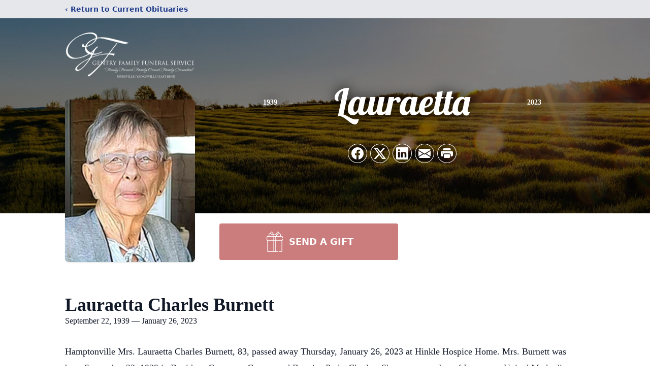

--- FILE ---
content_type: text/html; charset=utf-8
request_url: https://www.google.com/recaptcha/enterprise/anchor?ar=1&k=6LftQS4pAAAAAHP5ofyIr16nTCfyPFxvw2HxseRX&co=aHR0cHM6Ly93d3cuZ2VudHJ5ZnVuZXJhbHNlcnZpY2UuY29tOjQ0Mw..&hl=en&type=image&v=PoyoqOPhxBO7pBk68S4YbpHZ&theme=light&size=invisible&badge=bottomright&anchor-ms=20000&execute-ms=30000&cb=4x2rru13flqu
body_size: 48617
content:
<!DOCTYPE HTML><html dir="ltr" lang="en"><head><meta http-equiv="Content-Type" content="text/html; charset=UTF-8">
<meta http-equiv="X-UA-Compatible" content="IE=edge">
<title>reCAPTCHA</title>
<style type="text/css">
/* cyrillic-ext */
@font-face {
  font-family: 'Roboto';
  font-style: normal;
  font-weight: 400;
  font-stretch: 100%;
  src: url(//fonts.gstatic.com/s/roboto/v48/KFO7CnqEu92Fr1ME7kSn66aGLdTylUAMa3GUBHMdazTgWw.woff2) format('woff2');
  unicode-range: U+0460-052F, U+1C80-1C8A, U+20B4, U+2DE0-2DFF, U+A640-A69F, U+FE2E-FE2F;
}
/* cyrillic */
@font-face {
  font-family: 'Roboto';
  font-style: normal;
  font-weight: 400;
  font-stretch: 100%;
  src: url(//fonts.gstatic.com/s/roboto/v48/KFO7CnqEu92Fr1ME7kSn66aGLdTylUAMa3iUBHMdazTgWw.woff2) format('woff2');
  unicode-range: U+0301, U+0400-045F, U+0490-0491, U+04B0-04B1, U+2116;
}
/* greek-ext */
@font-face {
  font-family: 'Roboto';
  font-style: normal;
  font-weight: 400;
  font-stretch: 100%;
  src: url(//fonts.gstatic.com/s/roboto/v48/KFO7CnqEu92Fr1ME7kSn66aGLdTylUAMa3CUBHMdazTgWw.woff2) format('woff2');
  unicode-range: U+1F00-1FFF;
}
/* greek */
@font-face {
  font-family: 'Roboto';
  font-style: normal;
  font-weight: 400;
  font-stretch: 100%;
  src: url(//fonts.gstatic.com/s/roboto/v48/KFO7CnqEu92Fr1ME7kSn66aGLdTylUAMa3-UBHMdazTgWw.woff2) format('woff2');
  unicode-range: U+0370-0377, U+037A-037F, U+0384-038A, U+038C, U+038E-03A1, U+03A3-03FF;
}
/* math */
@font-face {
  font-family: 'Roboto';
  font-style: normal;
  font-weight: 400;
  font-stretch: 100%;
  src: url(//fonts.gstatic.com/s/roboto/v48/KFO7CnqEu92Fr1ME7kSn66aGLdTylUAMawCUBHMdazTgWw.woff2) format('woff2');
  unicode-range: U+0302-0303, U+0305, U+0307-0308, U+0310, U+0312, U+0315, U+031A, U+0326-0327, U+032C, U+032F-0330, U+0332-0333, U+0338, U+033A, U+0346, U+034D, U+0391-03A1, U+03A3-03A9, U+03B1-03C9, U+03D1, U+03D5-03D6, U+03F0-03F1, U+03F4-03F5, U+2016-2017, U+2034-2038, U+203C, U+2040, U+2043, U+2047, U+2050, U+2057, U+205F, U+2070-2071, U+2074-208E, U+2090-209C, U+20D0-20DC, U+20E1, U+20E5-20EF, U+2100-2112, U+2114-2115, U+2117-2121, U+2123-214F, U+2190, U+2192, U+2194-21AE, U+21B0-21E5, U+21F1-21F2, U+21F4-2211, U+2213-2214, U+2216-22FF, U+2308-230B, U+2310, U+2319, U+231C-2321, U+2336-237A, U+237C, U+2395, U+239B-23B7, U+23D0, U+23DC-23E1, U+2474-2475, U+25AF, U+25B3, U+25B7, U+25BD, U+25C1, U+25CA, U+25CC, U+25FB, U+266D-266F, U+27C0-27FF, U+2900-2AFF, U+2B0E-2B11, U+2B30-2B4C, U+2BFE, U+3030, U+FF5B, U+FF5D, U+1D400-1D7FF, U+1EE00-1EEFF;
}
/* symbols */
@font-face {
  font-family: 'Roboto';
  font-style: normal;
  font-weight: 400;
  font-stretch: 100%;
  src: url(//fonts.gstatic.com/s/roboto/v48/KFO7CnqEu92Fr1ME7kSn66aGLdTylUAMaxKUBHMdazTgWw.woff2) format('woff2');
  unicode-range: U+0001-000C, U+000E-001F, U+007F-009F, U+20DD-20E0, U+20E2-20E4, U+2150-218F, U+2190, U+2192, U+2194-2199, U+21AF, U+21E6-21F0, U+21F3, U+2218-2219, U+2299, U+22C4-22C6, U+2300-243F, U+2440-244A, U+2460-24FF, U+25A0-27BF, U+2800-28FF, U+2921-2922, U+2981, U+29BF, U+29EB, U+2B00-2BFF, U+4DC0-4DFF, U+FFF9-FFFB, U+10140-1018E, U+10190-1019C, U+101A0, U+101D0-101FD, U+102E0-102FB, U+10E60-10E7E, U+1D2C0-1D2D3, U+1D2E0-1D37F, U+1F000-1F0FF, U+1F100-1F1AD, U+1F1E6-1F1FF, U+1F30D-1F30F, U+1F315, U+1F31C, U+1F31E, U+1F320-1F32C, U+1F336, U+1F378, U+1F37D, U+1F382, U+1F393-1F39F, U+1F3A7-1F3A8, U+1F3AC-1F3AF, U+1F3C2, U+1F3C4-1F3C6, U+1F3CA-1F3CE, U+1F3D4-1F3E0, U+1F3ED, U+1F3F1-1F3F3, U+1F3F5-1F3F7, U+1F408, U+1F415, U+1F41F, U+1F426, U+1F43F, U+1F441-1F442, U+1F444, U+1F446-1F449, U+1F44C-1F44E, U+1F453, U+1F46A, U+1F47D, U+1F4A3, U+1F4B0, U+1F4B3, U+1F4B9, U+1F4BB, U+1F4BF, U+1F4C8-1F4CB, U+1F4D6, U+1F4DA, U+1F4DF, U+1F4E3-1F4E6, U+1F4EA-1F4ED, U+1F4F7, U+1F4F9-1F4FB, U+1F4FD-1F4FE, U+1F503, U+1F507-1F50B, U+1F50D, U+1F512-1F513, U+1F53E-1F54A, U+1F54F-1F5FA, U+1F610, U+1F650-1F67F, U+1F687, U+1F68D, U+1F691, U+1F694, U+1F698, U+1F6AD, U+1F6B2, U+1F6B9-1F6BA, U+1F6BC, U+1F6C6-1F6CF, U+1F6D3-1F6D7, U+1F6E0-1F6EA, U+1F6F0-1F6F3, U+1F6F7-1F6FC, U+1F700-1F7FF, U+1F800-1F80B, U+1F810-1F847, U+1F850-1F859, U+1F860-1F887, U+1F890-1F8AD, U+1F8B0-1F8BB, U+1F8C0-1F8C1, U+1F900-1F90B, U+1F93B, U+1F946, U+1F984, U+1F996, U+1F9E9, U+1FA00-1FA6F, U+1FA70-1FA7C, U+1FA80-1FA89, U+1FA8F-1FAC6, U+1FACE-1FADC, U+1FADF-1FAE9, U+1FAF0-1FAF8, U+1FB00-1FBFF;
}
/* vietnamese */
@font-face {
  font-family: 'Roboto';
  font-style: normal;
  font-weight: 400;
  font-stretch: 100%;
  src: url(//fonts.gstatic.com/s/roboto/v48/KFO7CnqEu92Fr1ME7kSn66aGLdTylUAMa3OUBHMdazTgWw.woff2) format('woff2');
  unicode-range: U+0102-0103, U+0110-0111, U+0128-0129, U+0168-0169, U+01A0-01A1, U+01AF-01B0, U+0300-0301, U+0303-0304, U+0308-0309, U+0323, U+0329, U+1EA0-1EF9, U+20AB;
}
/* latin-ext */
@font-face {
  font-family: 'Roboto';
  font-style: normal;
  font-weight: 400;
  font-stretch: 100%;
  src: url(//fonts.gstatic.com/s/roboto/v48/KFO7CnqEu92Fr1ME7kSn66aGLdTylUAMa3KUBHMdazTgWw.woff2) format('woff2');
  unicode-range: U+0100-02BA, U+02BD-02C5, U+02C7-02CC, U+02CE-02D7, U+02DD-02FF, U+0304, U+0308, U+0329, U+1D00-1DBF, U+1E00-1E9F, U+1EF2-1EFF, U+2020, U+20A0-20AB, U+20AD-20C0, U+2113, U+2C60-2C7F, U+A720-A7FF;
}
/* latin */
@font-face {
  font-family: 'Roboto';
  font-style: normal;
  font-weight: 400;
  font-stretch: 100%;
  src: url(//fonts.gstatic.com/s/roboto/v48/KFO7CnqEu92Fr1ME7kSn66aGLdTylUAMa3yUBHMdazQ.woff2) format('woff2');
  unicode-range: U+0000-00FF, U+0131, U+0152-0153, U+02BB-02BC, U+02C6, U+02DA, U+02DC, U+0304, U+0308, U+0329, U+2000-206F, U+20AC, U+2122, U+2191, U+2193, U+2212, U+2215, U+FEFF, U+FFFD;
}
/* cyrillic-ext */
@font-face {
  font-family: 'Roboto';
  font-style: normal;
  font-weight: 500;
  font-stretch: 100%;
  src: url(//fonts.gstatic.com/s/roboto/v48/KFO7CnqEu92Fr1ME7kSn66aGLdTylUAMa3GUBHMdazTgWw.woff2) format('woff2');
  unicode-range: U+0460-052F, U+1C80-1C8A, U+20B4, U+2DE0-2DFF, U+A640-A69F, U+FE2E-FE2F;
}
/* cyrillic */
@font-face {
  font-family: 'Roboto';
  font-style: normal;
  font-weight: 500;
  font-stretch: 100%;
  src: url(//fonts.gstatic.com/s/roboto/v48/KFO7CnqEu92Fr1ME7kSn66aGLdTylUAMa3iUBHMdazTgWw.woff2) format('woff2');
  unicode-range: U+0301, U+0400-045F, U+0490-0491, U+04B0-04B1, U+2116;
}
/* greek-ext */
@font-face {
  font-family: 'Roboto';
  font-style: normal;
  font-weight: 500;
  font-stretch: 100%;
  src: url(//fonts.gstatic.com/s/roboto/v48/KFO7CnqEu92Fr1ME7kSn66aGLdTylUAMa3CUBHMdazTgWw.woff2) format('woff2');
  unicode-range: U+1F00-1FFF;
}
/* greek */
@font-face {
  font-family: 'Roboto';
  font-style: normal;
  font-weight: 500;
  font-stretch: 100%;
  src: url(//fonts.gstatic.com/s/roboto/v48/KFO7CnqEu92Fr1ME7kSn66aGLdTylUAMa3-UBHMdazTgWw.woff2) format('woff2');
  unicode-range: U+0370-0377, U+037A-037F, U+0384-038A, U+038C, U+038E-03A1, U+03A3-03FF;
}
/* math */
@font-face {
  font-family: 'Roboto';
  font-style: normal;
  font-weight: 500;
  font-stretch: 100%;
  src: url(//fonts.gstatic.com/s/roboto/v48/KFO7CnqEu92Fr1ME7kSn66aGLdTylUAMawCUBHMdazTgWw.woff2) format('woff2');
  unicode-range: U+0302-0303, U+0305, U+0307-0308, U+0310, U+0312, U+0315, U+031A, U+0326-0327, U+032C, U+032F-0330, U+0332-0333, U+0338, U+033A, U+0346, U+034D, U+0391-03A1, U+03A3-03A9, U+03B1-03C9, U+03D1, U+03D5-03D6, U+03F0-03F1, U+03F4-03F5, U+2016-2017, U+2034-2038, U+203C, U+2040, U+2043, U+2047, U+2050, U+2057, U+205F, U+2070-2071, U+2074-208E, U+2090-209C, U+20D0-20DC, U+20E1, U+20E5-20EF, U+2100-2112, U+2114-2115, U+2117-2121, U+2123-214F, U+2190, U+2192, U+2194-21AE, U+21B0-21E5, U+21F1-21F2, U+21F4-2211, U+2213-2214, U+2216-22FF, U+2308-230B, U+2310, U+2319, U+231C-2321, U+2336-237A, U+237C, U+2395, U+239B-23B7, U+23D0, U+23DC-23E1, U+2474-2475, U+25AF, U+25B3, U+25B7, U+25BD, U+25C1, U+25CA, U+25CC, U+25FB, U+266D-266F, U+27C0-27FF, U+2900-2AFF, U+2B0E-2B11, U+2B30-2B4C, U+2BFE, U+3030, U+FF5B, U+FF5D, U+1D400-1D7FF, U+1EE00-1EEFF;
}
/* symbols */
@font-face {
  font-family: 'Roboto';
  font-style: normal;
  font-weight: 500;
  font-stretch: 100%;
  src: url(//fonts.gstatic.com/s/roboto/v48/KFO7CnqEu92Fr1ME7kSn66aGLdTylUAMaxKUBHMdazTgWw.woff2) format('woff2');
  unicode-range: U+0001-000C, U+000E-001F, U+007F-009F, U+20DD-20E0, U+20E2-20E4, U+2150-218F, U+2190, U+2192, U+2194-2199, U+21AF, U+21E6-21F0, U+21F3, U+2218-2219, U+2299, U+22C4-22C6, U+2300-243F, U+2440-244A, U+2460-24FF, U+25A0-27BF, U+2800-28FF, U+2921-2922, U+2981, U+29BF, U+29EB, U+2B00-2BFF, U+4DC0-4DFF, U+FFF9-FFFB, U+10140-1018E, U+10190-1019C, U+101A0, U+101D0-101FD, U+102E0-102FB, U+10E60-10E7E, U+1D2C0-1D2D3, U+1D2E0-1D37F, U+1F000-1F0FF, U+1F100-1F1AD, U+1F1E6-1F1FF, U+1F30D-1F30F, U+1F315, U+1F31C, U+1F31E, U+1F320-1F32C, U+1F336, U+1F378, U+1F37D, U+1F382, U+1F393-1F39F, U+1F3A7-1F3A8, U+1F3AC-1F3AF, U+1F3C2, U+1F3C4-1F3C6, U+1F3CA-1F3CE, U+1F3D4-1F3E0, U+1F3ED, U+1F3F1-1F3F3, U+1F3F5-1F3F7, U+1F408, U+1F415, U+1F41F, U+1F426, U+1F43F, U+1F441-1F442, U+1F444, U+1F446-1F449, U+1F44C-1F44E, U+1F453, U+1F46A, U+1F47D, U+1F4A3, U+1F4B0, U+1F4B3, U+1F4B9, U+1F4BB, U+1F4BF, U+1F4C8-1F4CB, U+1F4D6, U+1F4DA, U+1F4DF, U+1F4E3-1F4E6, U+1F4EA-1F4ED, U+1F4F7, U+1F4F9-1F4FB, U+1F4FD-1F4FE, U+1F503, U+1F507-1F50B, U+1F50D, U+1F512-1F513, U+1F53E-1F54A, U+1F54F-1F5FA, U+1F610, U+1F650-1F67F, U+1F687, U+1F68D, U+1F691, U+1F694, U+1F698, U+1F6AD, U+1F6B2, U+1F6B9-1F6BA, U+1F6BC, U+1F6C6-1F6CF, U+1F6D3-1F6D7, U+1F6E0-1F6EA, U+1F6F0-1F6F3, U+1F6F7-1F6FC, U+1F700-1F7FF, U+1F800-1F80B, U+1F810-1F847, U+1F850-1F859, U+1F860-1F887, U+1F890-1F8AD, U+1F8B0-1F8BB, U+1F8C0-1F8C1, U+1F900-1F90B, U+1F93B, U+1F946, U+1F984, U+1F996, U+1F9E9, U+1FA00-1FA6F, U+1FA70-1FA7C, U+1FA80-1FA89, U+1FA8F-1FAC6, U+1FACE-1FADC, U+1FADF-1FAE9, U+1FAF0-1FAF8, U+1FB00-1FBFF;
}
/* vietnamese */
@font-face {
  font-family: 'Roboto';
  font-style: normal;
  font-weight: 500;
  font-stretch: 100%;
  src: url(//fonts.gstatic.com/s/roboto/v48/KFO7CnqEu92Fr1ME7kSn66aGLdTylUAMa3OUBHMdazTgWw.woff2) format('woff2');
  unicode-range: U+0102-0103, U+0110-0111, U+0128-0129, U+0168-0169, U+01A0-01A1, U+01AF-01B0, U+0300-0301, U+0303-0304, U+0308-0309, U+0323, U+0329, U+1EA0-1EF9, U+20AB;
}
/* latin-ext */
@font-face {
  font-family: 'Roboto';
  font-style: normal;
  font-weight: 500;
  font-stretch: 100%;
  src: url(//fonts.gstatic.com/s/roboto/v48/KFO7CnqEu92Fr1ME7kSn66aGLdTylUAMa3KUBHMdazTgWw.woff2) format('woff2');
  unicode-range: U+0100-02BA, U+02BD-02C5, U+02C7-02CC, U+02CE-02D7, U+02DD-02FF, U+0304, U+0308, U+0329, U+1D00-1DBF, U+1E00-1E9F, U+1EF2-1EFF, U+2020, U+20A0-20AB, U+20AD-20C0, U+2113, U+2C60-2C7F, U+A720-A7FF;
}
/* latin */
@font-face {
  font-family: 'Roboto';
  font-style: normal;
  font-weight: 500;
  font-stretch: 100%;
  src: url(//fonts.gstatic.com/s/roboto/v48/KFO7CnqEu92Fr1ME7kSn66aGLdTylUAMa3yUBHMdazQ.woff2) format('woff2');
  unicode-range: U+0000-00FF, U+0131, U+0152-0153, U+02BB-02BC, U+02C6, U+02DA, U+02DC, U+0304, U+0308, U+0329, U+2000-206F, U+20AC, U+2122, U+2191, U+2193, U+2212, U+2215, U+FEFF, U+FFFD;
}
/* cyrillic-ext */
@font-face {
  font-family: 'Roboto';
  font-style: normal;
  font-weight: 900;
  font-stretch: 100%;
  src: url(//fonts.gstatic.com/s/roboto/v48/KFO7CnqEu92Fr1ME7kSn66aGLdTylUAMa3GUBHMdazTgWw.woff2) format('woff2');
  unicode-range: U+0460-052F, U+1C80-1C8A, U+20B4, U+2DE0-2DFF, U+A640-A69F, U+FE2E-FE2F;
}
/* cyrillic */
@font-face {
  font-family: 'Roboto';
  font-style: normal;
  font-weight: 900;
  font-stretch: 100%;
  src: url(//fonts.gstatic.com/s/roboto/v48/KFO7CnqEu92Fr1ME7kSn66aGLdTylUAMa3iUBHMdazTgWw.woff2) format('woff2');
  unicode-range: U+0301, U+0400-045F, U+0490-0491, U+04B0-04B1, U+2116;
}
/* greek-ext */
@font-face {
  font-family: 'Roboto';
  font-style: normal;
  font-weight: 900;
  font-stretch: 100%;
  src: url(//fonts.gstatic.com/s/roboto/v48/KFO7CnqEu92Fr1ME7kSn66aGLdTylUAMa3CUBHMdazTgWw.woff2) format('woff2');
  unicode-range: U+1F00-1FFF;
}
/* greek */
@font-face {
  font-family: 'Roboto';
  font-style: normal;
  font-weight: 900;
  font-stretch: 100%;
  src: url(//fonts.gstatic.com/s/roboto/v48/KFO7CnqEu92Fr1ME7kSn66aGLdTylUAMa3-UBHMdazTgWw.woff2) format('woff2');
  unicode-range: U+0370-0377, U+037A-037F, U+0384-038A, U+038C, U+038E-03A1, U+03A3-03FF;
}
/* math */
@font-face {
  font-family: 'Roboto';
  font-style: normal;
  font-weight: 900;
  font-stretch: 100%;
  src: url(//fonts.gstatic.com/s/roboto/v48/KFO7CnqEu92Fr1ME7kSn66aGLdTylUAMawCUBHMdazTgWw.woff2) format('woff2');
  unicode-range: U+0302-0303, U+0305, U+0307-0308, U+0310, U+0312, U+0315, U+031A, U+0326-0327, U+032C, U+032F-0330, U+0332-0333, U+0338, U+033A, U+0346, U+034D, U+0391-03A1, U+03A3-03A9, U+03B1-03C9, U+03D1, U+03D5-03D6, U+03F0-03F1, U+03F4-03F5, U+2016-2017, U+2034-2038, U+203C, U+2040, U+2043, U+2047, U+2050, U+2057, U+205F, U+2070-2071, U+2074-208E, U+2090-209C, U+20D0-20DC, U+20E1, U+20E5-20EF, U+2100-2112, U+2114-2115, U+2117-2121, U+2123-214F, U+2190, U+2192, U+2194-21AE, U+21B0-21E5, U+21F1-21F2, U+21F4-2211, U+2213-2214, U+2216-22FF, U+2308-230B, U+2310, U+2319, U+231C-2321, U+2336-237A, U+237C, U+2395, U+239B-23B7, U+23D0, U+23DC-23E1, U+2474-2475, U+25AF, U+25B3, U+25B7, U+25BD, U+25C1, U+25CA, U+25CC, U+25FB, U+266D-266F, U+27C0-27FF, U+2900-2AFF, U+2B0E-2B11, U+2B30-2B4C, U+2BFE, U+3030, U+FF5B, U+FF5D, U+1D400-1D7FF, U+1EE00-1EEFF;
}
/* symbols */
@font-face {
  font-family: 'Roboto';
  font-style: normal;
  font-weight: 900;
  font-stretch: 100%;
  src: url(//fonts.gstatic.com/s/roboto/v48/KFO7CnqEu92Fr1ME7kSn66aGLdTylUAMaxKUBHMdazTgWw.woff2) format('woff2');
  unicode-range: U+0001-000C, U+000E-001F, U+007F-009F, U+20DD-20E0, U+20E2-20E4, U+2150-218F, U+2190, U+2192, U+2194-2199, U+21AF, U+21E6-21F0, U+21F3, U+2218-2219, U+2299, U+22C4-22C6, U+2300-243F, U+2440-244A, U+2460-24FF, U+25A0-27BF, U+2800-28FF, U+2921-2922, U+2981, U+29BF, U+29EB, U+2B00-2BFF, U+4DC0-4DFF, U+FFF9-FFFB, U+10140-1018E, U+10190-1019C, U+101A0, U+101D0-101FD, U+102E0-102FB, U+10E60-10E7E, U+1D2C0-1D2D3, U+1D2E0-1D37F, U+1F000-1F0FF, U+1F100-1F1AD, U+1F1E6-1F1FF, U+1F30D-1F30F, U+1F315, U+1F31C, U+1F31E, U+1F320-1F32C, U+1F336, U+1F378, U+1F37D, U+1F382, U+1F393-1F39F, U+1F3A7-1F3A8, U+1F3AC-1F3AF, U+1F3C2, U+1F3C4-1F3C6, U+1F3CA-1F3CE, U+1F3D4-1F3E0, U+1F3ED, U+1F3F1-1F3F3, U+1F3F5-1F3F7, U+1F408, U+1F415, U+1F41F, U+1F426, U+1F43F, U+1F441-1F442, U+1F444, U+1F446-1F449, U+1F44C-1F44E, U+1F453, U+1F46A, U+1F47D, U+1F4A3, U+1F4B0, U+1F4B3, U+1F4B9, U+1F4BB, U+1F4BF, U+1F4C8-1F4CB, U+1F4D6, U+1F4DA, U+1F4DF, U+1F4E3-1F4E6, U+1F4EA-1F4ED, U+1F4F7, U+1F4F9-1F4FB, U+1F4FD-1F4FE, U+1F503, U+1F507-1F50B, U+1F50D, U+1F512-1F513, U+1F53E-1F54A, U+1F54F-1F5FA, U+1F610, U+1F650-1F67F, U+1F687, U+1F68D, U+1F691, U+1F694, U+1F698, U+1F6AD, U+1F6B2, U+1F6B9-1F6BA, U+1F6BC, U+1F6C6-1F6CF, U+1F6D3-1F6D7, U+1F6E0-1F6EA, U+1F6F0-1F6F3, U+1F6F7-1F6FC, U+1F700-1F7FF, U+1F800-1F80B, U+1F810-1F847, U+1F850-1F859, U+1F860-1F887, U+1F890-1F8AD, U+1F8B0-1F8BB, U+1F8C0-1F8C1, U+1F900-1F90B, U+1F93B, U+1F946, U+1F984, U+1F996, U+1F9E9, U+1FA00-1FA6F, U+1FA70-1FA7C, U+1FA80-1FA89, U+1FA8F-1FAC6, U+1FACE-1FADC, U+1FADF-1FAE9, U+1FAF0-1FAF8, U+1FB00-1FBFF;
}
/* vietnamese */
@font-face {
  font-family: 'Roboto';
  font-style: normal;
  font-weight: 900;
  font-stretch: 100%;
  src: url(//fonts.gstatic.com/s/roboto/v48/KFO7CnqEu92Fr1ME7kSn66aGLdTylUAMa3OUBHMdazTgWw.woff2) format('woff2');
  unicode-range: U+0102-0103, U+0110-0111, U+0128-0129, U+0168-0169, U+01A0-01A1, U+01AF-01B0, U+0300-0301, U+0303-0304, U+0308-0309, U+0323, U+0329, U+1EA0-1EF9, U+20AB;
}
/* latin-ext */
@font-face {
  font-family: 'Roboto';
  font-style: normal;
  font-weight: 900;
  font-stretch: 100%;
  src: url(//fonts.gstatic.com/s/roboto/v48/KFO7CnqEu92Fr1ME7kSn66aGLdTylUAMa3KUBHMdazTgWw.woff2) format('woff2');
  unicode-range: U+0100-02BA, U+02BD-02C5, U+02C7-02CC, U+02CE-02D7, U+02DD-02FF, U+0304, U+0308, U+0329, U+1D00-1DBF, U+1E00-1E9F, U+1EF2-1EFF, U+2020, U+20A0-20AB, U+20AD-20C0, U+2113, U+2C60-2C7F, U+A720-A7FF;
}
/* latin */
@font-face {
  font-family: 'Roboto';
  font-style: normal;
  font-weight: 900;
  font-stretch: 100%;
  src: url(//fonts.gstatic.com/s/roboto/v48/KFO7CnqEu92Fr1ME7kSn66aGLdTylUAMa3yUBHMdazQ.woff2) format('woff2');
  unicode-range: U+0000-00FF, U+0131, U+0152-0153, U+02BB-02BC, U+02C6, U+02DA, U+02DC, U+0304, U+0308, U+0329, U+2000-206F, U+20AC, U+2122, U+2191, U+2193, U+2212, U+2215, U+FEFF, U+FFFD;
}

</style>
<link rel="stylesheet" type="text/css" href="https://www.gstatic.com/recaptcha/releases/PoyoqOPhxBO7pBk68S4YbpHZ/styles__ltr.css">
<script nonce="aa7sco78HVwlgpAf5TyZYA" type="text/javascript">window['__recaptcha_api'] = 'https://www.google.com/recaptcha/enterprise/';</script>
<script type="text/javascript" src="https://www.gstatic.com/recaptcha/releases/PoyoqOPhxBO7pBk68S4YbpHZ/recaptcha__en.js" nonce="aa7sco78HVwlgpAf5TyZYA">
      
    </script></head>
<body><div id="rc-anchor-alert" class="rc-anchor-alert"></div>
<input type="hidden" id="recaptcha-token" value="[base64]">
<script type="text/javascript" nonce="aa7sco78HVwlgpAf5TyZYA">
      recaptcha.anchor.Main.init("[\x22ainput\x22,[\x22bgdata\x22,\x22\x22,\[base64]/[base64]/[base64]/[base64]/[base64]/UltsKytdPUU6KEU8MjA0OD9SW2wrK109RT4+NnwxOTI6KChFJjY0NTEyKT09NTUyOTYmJk0rMTxjLmxlbmd0aCYmKGMuY2hhckNvZGVBdChNKzEpJjY0NTEyKT09NTYzMjA/[base64]/[base64]/[base64]/[base64]/[base64]/[base64]/[base64]\x22,\[base64]\x22,\x22w5vCqU7Cv8O4w6rCgFVYIDDCv8Ksw45WecK2wrNfwonDuDzDghoFw4QFw7URwr7DvCZbw5IQO8K+fR9KZTXDhMOrXxPCusOxwpxtwpV9w5TCkcOgw7Y6WcOLw68xQynDkcKVw6gtwo0SS8OQwp9gF8K/[base64]/DqR3Cuycxw7czK1LDksK/w67DscOGbFXDjiPDgsK2w6jDuWF3VcKQwoNJw5DDvxjDtsKFwoQUwq8/TnfDvR0GeyPDisOBc8OkFMK/[base64]/DiQTCsE7CgcKHPsOCV1sjDX5MKMOUw7d7w5JqfsKdwrPDuFYZGTUzw73CixMEai/CsxARwrfCjT0uE8K2ZcKZwoHDikdbwps8w6nCjMK0wozCnTkJwo9Yw4V/wpbDhjBCw5omBz4YwpUYDMOHw5/DgUMdw58GOMOTwoLCrMOzwoPCs2ZiQHczCAnCsMKXYzfDlw96ccOBD8OawoUKw57DisO5P298ScK+bcOUS8OLw7MIwr/Dg8OcIMK5J8OEw4liYBB0w5UEwoN0dTQxAF/CpcKwd0DDrMKSwo3CvRrDqMK7woXDli0JWxcTw5XDvcOME3kWw51VLCwALAbDngYywpPCosOMDlw3dH0Rw67CgyTCmBLCqcKew43DsDxaw4Vgw6chMcOjw7LDtmNpwpoSGGlXw402IcOKJA/[base64]/[base64]/LsOHKMOmw6XDhz/DscOkwqAnw65lP0hxw6HCrjYXa8OKwrl9wozDksKqJXRsw6PDjGI+woHCvwUpOWvDpizDp8OUbxhKwq7DsMKtwqY4w7HCqHvClnDDvHjDgFp0EEzCqcO3w6prMMOeDz4NwqkSw4ANwqHDqCkrBsOlw6HDncK1w7DDgMKYZcKCH8O4XMOyf8KvRcKcw5/DkcKyf8KUejBJwrfCrcOiEMKhacKmZGDDk0jCucK9worCksOrHgoKw5/CtMO/w7pyw6vChsK9woHCksKhf3bCinbDt0/Dn0bDsMK3CUXCj3MnRcKHw6EfGcOvfMORw61Bw6TDq1XDvAgZw4HCpcOiw6cidMKUFRkwK8OoGHTCgxDDq8O0UwsBVcKoQBQgwq1hc0fDoX0oNkjCucOEwoQUa0nCh2zCq2fDiAwBw4l7w5fDvsKCwq/CicKDw5bDl3LCq8KlKGXCocOdA8K3wqU0PcKyRMOKwpciw5QtBwnDqiHDrmkLRsKhLmTCjjrDt1cvUTBcw4gvw6xMwqQ/w7PDhmvDvsKuw4gmVMK2CWfCow4PwozDrsOUcnR9V8OQIcOkU2jDmcKrGAB+w78CFMK6PsKSa1xJJ8OHw6DDqGFdwp4LwofCqFbCkRvCrz4gWFzCjsOkwoTChMKkQ37CmMOabwIbDFQdw7nCs8Ose8KlPRrCoMOKMC1/[base64]/[base64]/[base64]/[base64]/[base64]/[base64]/[base64]/DpMOYwrHDhDMJWsOlw6zCscKSw6VTw4Fkw7h3wonDgMOKfcOiMMKyw484wqcjJsK6KmgLw7PCtSE9w6HChjVZwp/DvE/CuHUvw6rCosOdwrJUHwfDosOVwq0vZsOYR8KEw48PJ8OqFE0EKULCusKLY8ONZ8OuFwxKYcOEM8KZHnxmMQjDqcOqw4dQQ8OGXHUzEmtVw5/CrcOqCFzDkzHDlSjDniTCt8KZwog1NsO2wpHCiAfClsOhUCnDmF8cVBVORsKBMMK9XRnDqidew7NbIALDnsKbw4rCpsOJJyckw5fDokxXVh/Cp8K0wpPCtsOEw4TDn8Kyw77DnsKlwrt7RVTCncKGGFAkLcOCw4ATw63Dn8Oyw7/Dq1TDk8KUwrPCocKZwpwAYcKYFVrDucKSUMK/bcOYw57DvzUawo9aw4UiDMKbCwrDrsK5w7nCslfDocOMw5TCuMOKSjYFw4HCucORwpTDuWAfw4hdbMKsw4Ytf8OwwpRUwqZBdVVyRnbCihBYflpiw69OwqnDocKjwoPDiVZWwokSw6MIEgB3wr/DsMO4BsOJBMKNLsKLc24YwpNjw5HDmXrDmQzCm1AUfcKywotxOMOjwqtFwqDDmxDDuWMawqvDkMKww5PDksOXD8OJwrzDl8K+wqlRRMK2bj9/w43Ck8Oqwo3CtV0yLmUPHcKHJ0/[base64]/DgMK5WMOGHMKFwqDDusORCnkFw5jCkRZ9RsKrwrAqNyPDrzVYw7EUAD9Vw7LCozAFwqrDgMOdYsKKwq7CnXbDjnglw5jCkwlaSBN/MV7DsjxRFcO8YR3CksOcwppJfglOwrQhwo4sCHPCgMKnUz9oEnIRwqfCnMOeNHPCiFfDtGMaYMOvcMKDw4Q7wp7CssKAw7zCu8Oiw60OM8KMwopMMsK4w4/Cp3TCisOUwrbCj35Qw4jCrk/CtHXCvsOceQLCsmhdw5zCqiAUw7rDk8KJw7PDsyzCp8O+w7N7wpbDrVrCicOlKj88w5rDlTDDmsKoYMK+SsOEKh7Cl0xzasK6asOwCj7DrMOHw6lKIXrDvGISQcK/[base64]/DjUvDjcKLwpzCkU7DncOVw6jChMKnw41zFjXDrMKWw7zDrcOtJR82KVTDkMOlw7IxdMKuVcKiw7IPX8KNw5smwrLCq8O+w43Do8KiwpTCn1PDtyLDrXDDksO6X8K1XcOzUMOrwq/CgMOPFFzDtVstwrJ5wrAhw77Dh8KRwoJ2wqbDs1Q1dCQgwrwowpHDtQbCumRQwrvCsBx5K13CjlRZwrXCrm7DlcO3HXpiAsO9w5LCjMKgw6ArAcKcwqzCsxfCuA3DiHUVw5dFYX4kw6Btw7Mew7gMScK7UXvCkMOHSjDCk2XCqj/Co8KKWiFuw6LCnsOfCyHCm8KkGMKjwqcYbsOSw6w3XnduWgpdwoTCtcOuOcKFw5PDisOgUcO3w6hiAcOyImvCk0HDnmXCmMKQwrjCiiACwosDNcKbLcOgPMOFGcO/cR7DrcOwwoIaAhHDkQdOwqPCtAogw4dVNyRIw4orwoZjw4rCgMKTP8KhWC0qw5E7CcKXwo7Cs8OJUE3CvE0Pw4AWw6HDoMOtNSrDv8OxfkTDi8O2wrzCrMK9w4PCs8KcVMKQKV/Ds8OND8KgwqwdRxzDpMO9wpYjYcKSwobDlUYCRMOkJ8K9woXCqsORM3/[base64]/Cn8KePcKIwrNgw63Cn8KAAngaK8KKBMO9wqbCsF3CosK5w7nCvMO3ZcODwoPDncKHOQfCpcKcKcOQwo8fIxYaFMO/[base64]/[base64]/wowww5A4MhLDvsK2wp7DmsONEcKzOsO8S3LDq3vCs0/CmcKvJCDCncKeCjIHwoLCjjTCu8KzwpDDmg3DkToBwol2csOoVmQuwoIDHSrCu8Kgw6Jow6oaVBTDml9LwrkswqDDimXCoMKrw5txGiPDs3zCjcKUE8Odw5xNw6MXE8O3w77CmnzDjjDDgcOUbMOqYFTDtkIwHcOrIBRBw7/CnMOHeifCrMKow6VIZzzDi8KuwqPDtcOEw6oPGlbCqFTCjsO0CmJIL8O6QMKhw7TCjsOvOhEGwpNbw63ChsOMKsKrXMK7w7AjdgDCt0hFccKBw61Zw6XCtcODVsK/woHDtB0cV17CnsOew4jDs2bDs8OHScO+dsOHTT/[base64]/[base64]/DkGNowo8wIMOqWC/CrHHCrMONw59tw5zCrMKgwpXCtMK9cGnCnsK1w6sRPsOfwpbDgE0nwoE1Lh44wplNw7fDmMOGWxQ7w4REw6jDmMKGNcOZw5Fgw6cnHsKZwo5wwobDgD16JFxJwrYmw7/DlsKXwq3Cr0Nzwrdrw6rDnVbDrsOrwrcybcOJGxbCiE85Ky/DmcOWJcOyw6JBRXTCqQoVcMOvwq/CusOBw5vCocKbwrnDscOydQrCrMKlLsKZwqjChzB5I8Omw7LCg8Kdwq3CgkXCqsObT3R6S8KbDsKsc31JYsO4fF/Dk8KEFwY3w5MCcGE8woDCm8Ouw6TDtsOOaytZwrAlwqw5w5bDv3AtwpIiwrXCu8OzZsO0w5bDmmbCtMO2NCcuJ8Krw7PCuic6WQfCh3nDlSgWw4vChMKeYzHDsxsyFcKuwqHDs2/[base64]/DvcKIH8OxVsKcw7gTwoPCgxVICFjCqBcOPDjDkMOCwonCnsOXw5vClsOTwo7DvGI/w7zDlsKRw5fDmxd2B8OkUw0OYRvDgBfDgELCtMKCV8OmOiIRAMOZw4xfUcK/LsOlwqgwCMKUwoXDs8KPwo0IfFodVEk5w4XDrAsbHcKHI0zDiMOGGFXDiCHDhcK0w7kiw5vCkcOlwqUJQcK3w6YLwrLCmnvCpcO9wrpIO8OnWEHDgMOtR15pwp1zHHbDg8Kbw6vDssOBwqsDKsKLPSczw5oOwrJhwobDjX0NFsO/w4/Dn8O+w6bCmsKTwoTDqAM3wqnCjcOFwqtrCMK6wo1gw5DDs1vCtMK9wo/CsWYxw6wfwp7CvQjClcKpwqh8S8O7wrPDvsOQUADCiwRawrXCp19wdMOHwqcpSF7DqcKyWXnDqsOrV8KODsKSHMK2L3fCocO8woTCnsK1w5zCvgNDw7U6w7Z0woYYacKKw6N2fmfCicODZ2PCvBs/DCoFZjnDlMKzw4LCmMOawrvCpVTDgkt8PyzCnWReO8Kuw6rDmsOowqvDv8OoJ8OwWinDg8K7w5sJw5VXL8O/TsKYXMKkwqBcGwFSbcOeWsOgwojCv2pKeHXDh8OaHhZYBMKNd8OiUwFbG8OZwrxBw5ZZNULCiGwkwpXDuy8Nfhtvw5LDvsKtwrsxDHfDhMO0wrYaSAd5w7sPw5dTKsKVZQLCgsOPwr3CuSwNK8OWwoYIwo8besK/B8O+wo9gVE5dGsKawrzCszDDhi5nwpVIw7LCrMKbw5BGakjCmEVfw4hAwpXDrMKmWGoawp/CujQxKA8Ew5nDq8KeQ8OWw47DhcOIwozDtsKLwogGwrdlHypXSsO2wqXDkS0dwp3DqsOPQcKvw4fDmcKowqzDtcOqwp/CssK0w6HCqTrDlkvCm8KIwoZfWMOOwoc3EnfDkRYvEz/DmMO9dcK6S8ODw7zDpj9qKMK/[base64]/CkSZzd3V+w4wnFcKlwqYIwqYTwonCo8KiQsOPXwHCrnrDgUrCpcO5eB49w5DCs8OuC0fDuAcjwrTCtsKHw4/DqFJNwoE7GmjCk8OFwoEZwoNjwoMmwqDCuGjCvcORQnvCglgEQW7DqMO0w7bDmsKlaE5mw5XDgMOxw7lGw6UHw6hzOyHDomXDiMKSw7zDqsKAw60Lw5jDgEfDoChgw6fDnsKhCFlEw7QGw7XCn05SdsKEfcOYSsOBZMKywrrDklzDhsOjw6DDmQ8JO8KDGsO/PU/DrwE1Q8K8ScO5wpnCkH4KenfDi8O3wofCg8KrwqYyNATDiCXCn1EnEWxiw4J0RMOow7fDn8OnwoXDmMOiw4vCqMO/H8OKw7cYAsO8P1M6c0bCvcOpw6cnwpogwoAwa8OUwo7CjFJawqR5fk9yw65UwphOBMK3ZcOOw5/[base64]/[base64]/wpNTd8KtcsOdwozCmsO+wrtNw5UnJsKVwr/CrsONA8K9w5NiCsKiwrdRSTTDgSnDqsOVRMKqbsO2wpzDjRBDesOYUsOVwoFTw5lIw6tuwod5cMOGfHfCm19iw4RDN1NHIBvCocKnwp4tS8OAw4HDq8OJw5JYWTxDL8Ojw6h1w6ZmORguG1vClcKsBm7DksOIw7EpLW/DqcKbwqzDs23DsAvDq8KGWWXDgl8SKGrDj8O7wpvCqcKDY8OHN2pww78Iwr7CjMO0w4PDjCMTUXh7DT1uw5tuwpQOw7oydsKywpd5wpQgwrPCosO9OcOCXG9vXDbDg8Oww4dKEcKMwqcNZMKfwpV2KsOzIsOkd8O/[base64]/Cqn1Ow6XCn8KBw6XCoWQ6wp9oLTPDixTClcOQfcO3wobDlzHCvsK1wrYWwqAdwr52C1zCjnEyDsO/wpUacGPDk8KUwq8hw5gME8KddMKMGydXwq5Uw51Swr0Qw6tHwpI3w7HDqcORIMOsdcKFwopFbsO+QcOkwqtXwp3CscOow4vDsWLDusKBWSgYLcKRwoHDl8KCBMOOwo3DjD0Aw7lTw54XwqTCpm/[base64]/w5hWZ8KKwoc7wrPCn8KsSMKSwqTDqkoqwpLDoTwlw7xYwqjCoy0rwpTDjcOVw6tbMMOrK8O/QhDCuABJZVYrHcOHfsK8w64mLkHDlE/CjHvDr8O9wqHDlhg1w5zDtHPCmQLCucKmF8OTc8Kqwr3DuMOxVsOfw6HCnsK8NsKfw61WwqA/K8KzD8KiVcOCw7csQGXClcOsw5TDsVhWPFPChcO+VcOHwqFVNcK+w4XCqsKzw4fCkMObwrrDqA3CocK+VsKeFcKtQcO4wpE3F8Ouw7kFw7FtwqQVVjTDg8KSTcO8MA/DhcKEw4HCm1c7wqwKBkovwr3DswvCv8Khw7cSw5N/[base64]/DjXRnAxoMRGN1wp7Ch8OBPMKTE8OPw57DkhbCjkfCkA47wqZsw6bDh0QCMUw4UMOhZy1gw4nDkVfCmsKFw5x5wo3CrcKiw4nCvcKyw7QrwofCs3UMw4TCgMKsw6XCs8Otw6vDnyUPwoxWw63DkcKPwrPDtV3CtMO8w7pdGWYaMGDDhEkdcj/[base64]/w5FReCTDqcKAQsKmw5hswrZiP8OnwrnDrcO4woXCmsObWx9AQV1GwqQRV1TCi3B/w4XDgVcpbH3DhsKnGxYsPnbCrsOLw78HwqLDpEbDgnDDqTHCusOFXWY4aEokLHJaacKmw6VCIxN/f8OjdMOmFMOOw4o2XmM7aANlwpnCncOsdlc0MDTDicO6w449w7PDoiAww7gzdDgVaMO/wo8kN8KROUlFwoTDu8KEwrEqwqBaw5YRW8Kxw6jCmcKFYsKsSlAXwqjDusO9wozDtmnDhV3ChsKMUcOGFV8vw6TCvMK+w4wDL3lKwpDDp3bCpMOhCcKuwqdWXwnDmiPCv1RMwo4TWBNiw5dqw6DDosK7LUHCm2HCjsO3TCLChC/Dg8Ogw61CwpPDr8OAdnvDt2kEKyjDhcO0wr3CscOywo4AXsOCYMOOw5xEE2sCd8Ouw4Epw5RZSXIpBzFLd8OTw7sjUDknb2/CisOGIMOHwovDlBzDu8K/RCLCjhHCllFWfsO3wr0Sw7TCoMKAwo13w6ZKwrQ+DW4aLWRRF1fCvsOlTcKSWHMnDsO5wpAGQMOzwqJtaMKRCT1JwpJtMsOJwpDChMO+QhF/wrFkw6PCpiPCqMKqw6FjPibCvsOnw6zCqHNpJMKWwqjDqUzDj8Kjw5kPw6ZoEHrCjMK6w5TDiV7ClsKMW8OEMAp1wq3CohodeD8BwoxZw7XCrcO/wq/[base64]/Cj8OSSijDlMODwppewrbDosOLT8OUw7bCuMOwwqPCpsO8w7bCjcOlb8OSw4nDkWZFBm/Cu8OkwpfDrMKPVjAFbMO4c1ptw6Zzw6/[base64]/Co8Opwr0eSEEEw7EYIxLDvnQRbl4aw4wdw4IgCcKgIcKKNm3CisK5acOSCcKyen3DvAsyESYpw6JKwqQUbl9/NABBw5vCn8KKEMOew6jCk8OdNMKFw6nCshgdJcKAwpwQw7YvYGHCik/Cp8KgwpfCiMKawrHDpUhzw4XDvjxKw6c/R2JpasKaTMKKI8Oaw5vCqsKywo/CjMKKHHNsw7JDVcOewqnCuSsIacOJeMKjYsOhwrLCosO7w6/CtEECVMK+F8KeRmsuwoHCpsKsCcKZYsK9RU8bwqrCkgYvOipowqvDiCjCvcOzw6vDuV7Cn8KICWDCucOmPMO5wqrCkHRMRcK/D8Oie8KzOsK0w6PCknfCmcKUWlUDwqZhJ8OzEG8zNMK3CcOFw4bDtMKIwpHCkMO6EsKvXhcDw73CjcKNwqtbwpTDoGTCsMK6w4bCr1/[base64]/DujZbw4NuUsK9D8ODeT/Dm0VfNXvCui1Cw7EXecO0K8K0w6DDrSjCvmXDn8OhT8KowqjDpHrDtVTCiEnDui9+BMOBwrjCvCtYwppvwrzCmV9nA3UEHSIawo7DkwHDn8OFegzCpsKEaAR/wqANwptwwo1cwrfDrXQ1w7/DijnCp8OOO0nCgAgKwpDCpHInH3jCmCR+ZsOoNX3CsHF2w4/DtMKhw4U/[base64]/DqBw0w54BKD/CmcOjwrXCkxRxw6hpw5zDhcKbw4fCiyPCtsOEwoYEwqTCucONPMKGNj0Cw5kJN8KWV8K2XgJufsOjwpHCgUbCgF4Jw4NpD8OYw53DncOawr8eaMO2w7/Cu3DCqHU8fWI2w6FZMD7CjMK7w7FfEAtHfmg+wpROwqsZDsKxBW9bwr9nw65iRmXCu8OUwrdUw7DDjWl1WcOGR39uRMOow7DDhcOgO8OBFMO8WcO/w6AVEW9TwoxIOTHCkwXCpMKCw6E+wr8VwqU5fk/CqcK4blY8wpbDqcKDwqIzwrHDusO/w5lLXT4nw4QywoLCtsKxVsKSwqs1QcK5w6oPCcOEw5lACivDh0PChy/DhcKLc8KuwqPDmhxywpQOwpcDw4xaw5Eaw4k6wqgvwrPCpTLCpxTCuDLCpnRWwpN/bcKWwrZyKHxtGzUlw4l8woAnwoPCqUxeXMKyWMKOfcO4w7PDq0d7D8OuwovCgsKmw7LCucKYw7/Dm0d8wrM/MAjCt8Kzw4ZeEMKscU1uwo4FT8O+w5XCpl8XwrnCjUPDg8OGw51NDTnDuMKew7oiADDCicORKsOuE8Ocw4E1wrQNKUnDt8OdDMOWIcOQEmjDiGkWw4PDqMOcEV3Cu1TCtSpHwqvCkS8bFMOrP8OQw6bCl1kzw4/DlmTDpXrCiUvDsxDCnS/DhMOXwrUWXcKZUmLDsTrCncOCWsOPeHzDoADCjiLDtTLCpsOGJRtHwp13w5PDrcKNw4TDqjLCp8Oaw6bCkcOiJDLCkTbCvMO2ZMOiLMO/RMKXI8Kow5LDlcKCw4seTxrCuR/[base64]/Cuh4vJV8Gw5YxwqfDgMOYwovCi8KSTAJgYMKlw5IAwqHCondrJcKDwrDDscOfPTceNMOdw58JwoPCj8OOKWbDq2rCuMKSw5duw6zDocKPccKHHz7CrcOeEk3DisKGwo/[base64]/wqXCmxbClR82w6JjwprDn8O7Lyptw4ZYwpHDs8OBw4dJIW/CksOmAsO+IMKqDX86YCMSA8Ogw5QBBi/CjcK0T8KjR8KswpzCpsOow7dqbsKeI8KiEVdQTcKHVMK1MsKCw5JKTMOnwpbCucOzbn/ClkfDjsOUScKrwoA6wrXDncOWw6PDvsKHGznDjMOeL0jDhsKQw67CgsK2eUzChMOwasKjwrdwwobCh8O6EivCnHYlOMK7wp/DvRrCk2dxU1DDlsONfV/Ctl/Ci8OJEHRhUlvDqgTCkMKQezTDuFnDs8OTe8Obw4Efw4/Di8OOwpZIw7fDtVNcwqDCozfCjxTDv8O2w4YIdSbCkcK3w5/CjT/DtsKiFsO7wrNLKcOgIzLCusOOwpbDoR3Dk29MwqRMOlw9bnIHwoQ7wonCqngOPsK/w5hcQMK4w7PCpsOYwrvDryBWwqYmw4cRw7FyZhHDtQ8wC8KCwpzDgA3DsTxdKhTCqMOpOcKdw6DCmFPChk9gw7oNwr/CpD/[base64]/DjE1hw5PCuyNOwq/[base64]/[base64]/[base64]/[base64]/wpMCVHYTwpvClE0RJ3ICwqJKbsKpEcOwFWNXYMOOPGbDpErCpyUEIQlXf8KUw77Dr2tVw7o6Jg0pwptVSW3ChTPCv8Oga3NaRcKKKcO3wpkwworCiMKgXExmw4PCpHBDwoIfCMO/cRwSQyQDb8KEw6vDm8OFwoTCtMKgw6t3woNQaCHDo8K5b2/[base64]/DpkApMMKnfcK/WcOywrYFa2XCnBd0N19xwp7DkMK+w5JjZMKBDA4bEgx+PMODSllvHcKyDMOeLFUkGsKrw7zCqsOPwpbCusKkNjPDtsKqw4fCnxI2wqlSwqDDgUbClyXDscK1w4PChEVcbnwPw4hNGi3CvVLDhzFwe3NNFsK4XMKZwo3CsU09aTPCnMKkw5/DpivDucKZw4nCtBpYw5Bqe8OVAjxRdcOeXcOaw6DCvyHCpU07C3rCn8KdXn0EZEtTwpLDtcKQFcKTwpMgw5ojIF9BJMKuQMKmw4HDhMKnFsOWwoIMwoHConbDvsO1w47DgQAUw6MAw7jDgcKaEEEBMcODJsKRUcOewqB7w7M2FCbDnWw/UcKvwrEQwp7DtSPDuQ3DswHCv8OUworDj8OfZgxpLMOmw4bDlcOEw57CjsOrKG/CsFbDgMOwfMKjw4x/wqfChsOSwo5Dw4wJeDMQwqnCk8OVBsO5w4Nawq/DiHfCj0jCicOmw6zDpcKEesKdwoxlwp3CncOFwqNhwrfDpy7DoDbDrEkXwq/CmVfCviModMKQRcOnw7xDw5LDvsOMScK8L1s3KcO5w7jDtsK8w7XDjcOEwo3CoMKoPsObQx3CtxPDjcO/wpnDpMOiw7bCocKhNcOSw7tzTjpnBl7DiMOdasKTw7ZywqUmw7XDusONw5oIwpvCmsKTbMKYw7ZXw4YFScOWcxbCinHCu0MUw6LCuMK5TwDCl3RKAzPDhMOMasOOwplcw43DocO9PggOIsOEHUlHYMOZeHvDlyNrw7/CjWhRwp7CkjDCoj8GwpoewqXDo8OgwrvClAN9UMOOWsKMcCBafALDjxXCssKBwrDDlhVlw7zDo8KzJ8KBG8OEdcK/wqjCpkLDksKZw5prw7k0w4rCsCHCrTEcG8O2w7PDpMKuwqMtSMOfw7nCj8OaPxnDhTjCrn/[base64]/wo9MLcKfM1LCkcKDwrPDnUMNGivChcOnw7EtN2HCtcK1wrddw6bCuMOtU2F3b8Onw45twpjCkcOgAMKkw6PCvcOTw6xlUnNCwpzCkwDCqMKzwoDCh8KjHMO+wqrCnDFZwprCi1gHwoXCvVA1wokpw5vDm3MYwpMlw4/[base64]/DnyIEwp5Nwpo0wo49w4nDg8OSQ8Kzw6cPSxE/fMO/w4JOw5ExeiAdFCfDpGnChTRew4LDhzlJFUQ/w41Yw6DDs8O/d8Khw5LCvcKGHsO1LsO/[base64]/[base64]/[base64]/DmU4HwrvCjzhMS8KdRMK1MWDCuEbDl8KMNcK8wp/DssOeHcKGSsKiPQEFw4N3w6XCkTRIKsONwoBuw5/[base64]/DmMO2Gl7DiiMoPMOBY8OJwqzDvngqNyUkBMODZMKtHsKewpppwrTCtcKIIT/CrcKOwoVQwpkew7rCkmAFw7QEfjMxw5zClH4pOjsgw7/DhgsQZU/DpsOJSR/DjMONwo8Uw557VcOTRxd7S8OZG3tdw6F7wrsqw6jDssOrwpIOKBZAwpdSHsOkwrzCkk5OVSpOw4UzK3TCtsKzwqNXw7cjw5DDjsOtw6JuwrMewqnDisK9wqLCv2nDksO4RTdXKGVDwrBYwpJMVcOgw7TDrHxfGhrDp8OWwohLwoF2asKpw6RtZl3CkAFJwq8GwrzCvg/DoQs3w7PDoVTCuxnCnsOZw4wCPBxGw5E9L8K8XcKHw7DChmLDpArDlxvDpsOww7HDscONfsOLKcOdw6diwrkHEl5rY8OEDcO3wpkKdX5RMkgNT8KHF1NbfQLDpcKNwqtkwr4HFC/DjsOvVsO7NsKGw4rDq8K5Egt0w4zCnhNKwrFbA8KgcsKmwoTCulPCrcO3JsKgwoJUETzDs8OcwrhAw6MBw6zCvsOJVcK7SAtNBsKJw7DCocOzwoQ3WMO1w5XCuMKHXwNsS8Krw7sww6MGS8O2wokKw7ETAsOMw4c+w5BRI8Kfw7wUw5HDvnPDqAfCt8O0w5wRw6DCjD/Dsg4tScKww4wzwrPCosKPwoXDn0nDoMOSw4NBTkrChcOHw5vDnA7Dj8OEw7DDjTHClMOqYcOadDFqOwDCjEXCk8KFKMKaMsKkPRJvYntpw6I6wqbCicKkEcK0PsKEw6wiV31Dw5ZXIxXDmDJ8ZEDCow3CisK/[base64]/CuCDDrMKiw6vDg05BZcK6RsOSTlEMCMK/w7lhwrlKdSrDpsO+Y2F2MsKJwqDChgdHw7QvLFk/WmzCj3jCgsKLw6LDs8O2MA3DiMK2w6LDhcKwLg9sMH/CmcOgQ3vCriA/wrlfw6x8U1XCoMOFw6Z+FnJ7LMK5w4VbJMOtw4prFU1nRwrDvVs2ecOMwrZ9wqLChWPDosO3wpF/[base64]/DksK9UMOSwpHCrMO6BQwdG0/[base64]/CpsKhVsO9Gwx5w5VMwpNGwprDnTnCrsOcHzIOwrXCmcKnVgMWw47ChMO8w6glwp3DmsObw4LDmyh/dVLCpDAowq/DmMOeMzHCk8O+WMK9WMOawprDmlVHwqvCgFAON1nDmcOudj1YSUwAwrlPw6spDMKuesOlbBskRijDssOXIQ8Uwo4Lw5h5E8ONdV4LwpPDoQBUw6bCnVILwqrCpsKjVxdAd0USdRsDw5/[base64]/[base64]/DomvCl2LDlwhywqIGGsOTSsOOw6/CtUkEFG3DusK9HhN3w5BvwowCw70aagwyw68sal/[base64]/[base64]/[base64]/ClMKQwpQKwq16fiolRcOnPMKXw6bDuMOtw7HCtsKnw6LCr1jDtcOgw5N7ECHDlkjDosOkLcOywr/ClSN/wrLDpwcKwqvDhwzDrw8TZsOjwpNdwrRWw5jCv8O+w5fCuGlzfiTCs8Odal1uS8KLw68jCmDCjsOlwrLCrkZSw40TPmUdwrhdw7TCt8K9w6wYwoLCo8K0wrRJwoBhw7RvDxzDmhQ6GANtw4M9fFsgHsKTwpvDkRFRSHg/w6jDqMKZKg0GR0EhwprCjsKYw6TCh8O8wqwEw5LDlMOJwol8dsKew5PDisKGwqbCkn5Zw5/DnsKqYcO8McK0w5nDpMOnWcOCXhUdZzrDrhgvw4NgwqTDo0jDqhvDqcOQw5bDgCrDs8KWZCLDsxlowrQkZMOuDAfDrkzCoChrRsO3IgDCgik0w7bCkQ86w5/CgT/ComVowr4CdkUow4ZEwq16Rg3Dn0J9P8Ozw7APwq3Dj8OyGMOaTcKew5jDicKCQUZQw4rDtcOww7Vnw4LCnEfCosO9w4ldwpFHw5XDp8KPw4w2CDXDoj0owoEfwq3Dh8OwwotJM11Nw5dKw4zDjFXCr8Ocw4B5wrt0wpBbScOuw63DrwhOwrlgMV0RwpvDr2zCtVV/[base64]/w5PDqsOlRcKPOcKFdnV/HjrDtcKEPxfCvsKzw4nCvMOaZ33CmVYdJ8K3HXvDpMO/wqgCcsKXw6ZuUMKyFMKBwqvCpsKcwqPDscOnw4ZTRsK+woIEdwJxwpLCisOjHh0eRx1qw5YYwpA2IsKtVMKEwowgM8OKw7ADw55mw5LDo0Mqw6JAw61MPzA7worCsg5uWcO9w7B6w6EKw4N/[base64]/[base64]/[base64]/wpXCuibCriFewrjCmCjCmMKLwqQcEsK+wr/DnDrCgHvDq8KRwr4uDFoTw4ohw7cTe8OHKsOXwrjCiTLCjmfClMK8SyRMUMKuwq/Cv8OBwr7DusK2EjIFZRvDiy7DqsK6TWkuYsKvfcOkw5vDpMONPMK0w6kIJMKwwrlCG8Olw5LDpSFmw7DDnsKcFMO/[base64]/DscOVKh3Du8KswoTCjsOhGksJR8Ogw4lBwpDDpUZDTlpGwoASwpAZeG0PbcOHw7l7AkPCglzDrgEVwpDDlMORw6AZw5PDsg1Uw6TDuMKjasKvOEoTaXs3w5rDpBPDlldmSB/Dp8ODb8K1w70Kw6dxO8KMwpbDmgbDhTMnw5VrVMOpUsK+w6jCk0piwoUkdxbDvcKMw7rDlW/Dm8OFwp9/w5Q8FFPCikJlUXHCiDfClMKqAsKVD8K/[base64]/esK7cAPDtMKvwrx4dlbCv8KsS2dAwqsSbcOew7g/w6vCjgfCjirDnhfDn8OjI8KNwqTCsgvDtcKKwpTDp1hiOsOcJMO+w4/[base64]/CojRyw6zChcKXwppDwp/CkW/[base64]/[base64]/DpsKjYV3CtMOUOxdfWMKlOhbDlRrDqMOKT2PCryoNDsKVwpPCp8K6bsOswp/CtBkQw6Ngwqo2SSTCjsOsHMKlwrcOG3lqLB93f8KmAjUeYi3Dg2QKEAwiwqjCrwvDkcODw7zDp8KTw5Y1IijCuMKfw5wTYQzDmsOHbzZ0wo8keWVfaMOow5fDqMKQw6lNw7YOXCHCmX5VFMKfw45/[base64]/DtCdmEVofwr0fw5HDgMKAw7AsHGANGW55wpbDpU7Ds30SF8OKKw/DhsO2TRHDpRnCs8KXQRtbdMKHw5vDmU8ww6rDhsOcdsOSw5zClMOMw6cCw5LCtsKiBhDDrUIYwp3DlMOfw6s+VQXCmcOSfMKHw7UiHMONwqHCh8Ohw5rCpcOpHcODwrzDqsKpc0Q7FAxHEHQPwqEZEQEvJnAxEsKQF8OfYlLDqsOZExh6w7/DkjHDo8K2F8OtAsO7wq/ClUovUQxiw5dGMsKew4gfA8OXwobDokLCundHw4jDmjtZwrVZOyN7w4jCgsOvB2bDqMK2KsOSb8K9XcKew7rCgVbDv8KRPMOcC2rDq3vCgsOGwqTCg1V0EMO0wqRwN1JWZxzDtF1ibMKZw5QFw4IvYRPCvz3DoDELwpttwojDksKJw5PCvMOQZCMAwow/VcKJOQwfDQHCk2RPMAtSwpUQbWxnY2NISElOJxEZw78HVnnCj8OqCcOywp/DqQ\\u003d\\u003d\x22],null,[\x22conf\x22,null,\x226LftQS4pAAAAAHP5ofyIr16nTCfyPFxvw2HxseRX\x22,0,null,null,null,1,[21,125,63,73,95,87,41,43,42,83,102,105,109,121],[1017145,971],0,null,null,null,null,0,null,0,null,700,1,null,0,\[base64]/76lBhnEnQkZnOKMAhnM8xEZ\x22,0,0,null,null,1,null,0,0,null,null,null,0],\x22https://www.gentryfuneralservice.com:443\x22,null,[3,1,1],null,null,null,1,3600,[\x22https://www.google.com/intl/en/policies/privacy/\x22,\x22https://www.google.com/intl/en/policies/terms/\x22],\x224mAdz8/w4PHq4SVGbc0Q39aMGOYs29KDdG+KGUv7SUY\\u003d\x22,1,0,null,1,1769029063753,0,0,[47,41],null,[83,225,193],\x22RC-_lll0mAmtaEIfA\x22,null,null,null,null,null,\x220dAFcWeA7cLmJbvTODQTuoaUjQvEt6_MUnAC8V44aPvYQrff8iO2_r4f2M9Z46sxJdmxchSApElDDkgp6Jt2EkljNbZnoneCmkmw\x22,1769111863348]");
    </script></body></html>